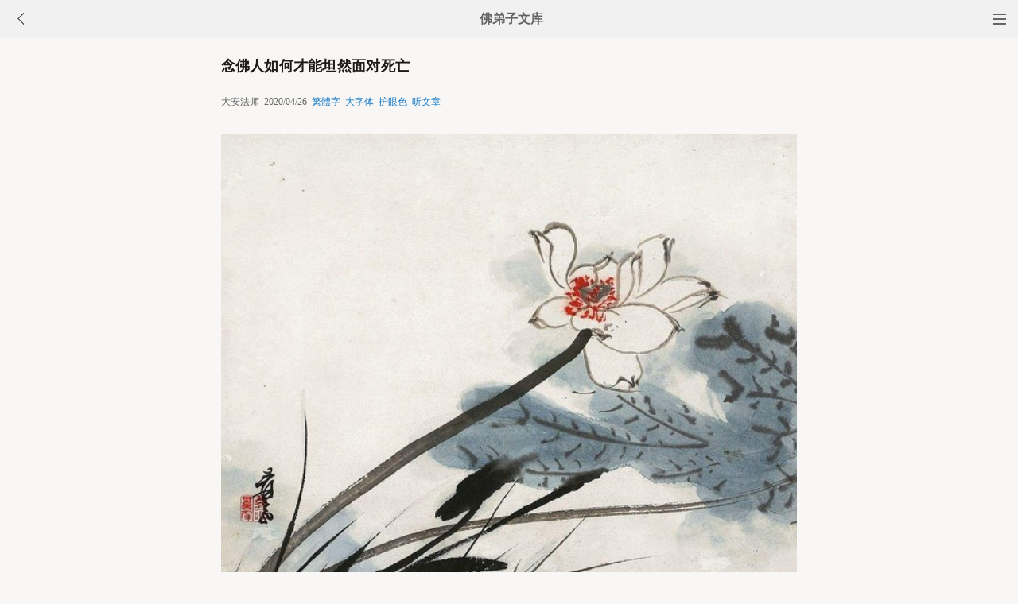

--- FILE ---
content_type: text/html
request_url: http://fodizi.net/qt/daanfashi/23893.html
body_size: 8104
content:
<!DOCTYPE html><html lang="zh-Hans" style="font-size: 54px;"><head><meta charset="gb2312"><meta name="viewport" content="initial-scale=1.0, maximum-scale=1.0, minimum-scale=1.0, user-scalable=no, width=device-width"><title>念佛人如何才能坦然面对死亡 - 大安法师 - 佛弟子文库</title><link href="/css/t3.css?6" rel="stylesheet">

<style>
        .load-more {
            text-align: center;
        }
        .load-more a {
            background: none repeat scroll 0 0 #D43D3D;
            border: 1px solid #D43D3D;
            color: #FFFFFF;
            cursor: pointer;
            display: inline-block;
            font-size: 12px;
            margin-bottom: 11px;
            margin-top: 3px;
            padding: 9px 33px;
            text-decoration: none;
            vertical-align: middle;
        }
        .content {
            margin-bottom: 15px;
        }
    </style>


</head><body bgcolor="#F8F7F5"><div class="top"><a href="/lm.htm"><span class="top_dh"></span></a><a href="javascript:customBack();"><img class="top_gb" src="//pic.fodizi.net/uploadfile/a/back.jpg"></a><b><a href="/">佛弟子文库</b></a></div><div class="wrap"><h2 class="title">念佛人如何才能坦然面对死亡</h2><div class=info>大安法师 &nbsp;2020/04/26 &nbsp;<a href="javascript:fzj()" id=StranLink style="text-decoration:none">繁体字</a> &nbsp;<a onclick="javascript:fdznet(0)">大字体</a> &nbsp;<a onClick="javascript:fdze(0)">护眼色</a> &nbsp;<a id="play-button">听文章</a></div><div class="zw" id="fdzb"><p style="text-align: center"><span style="color: #ff0000"><img alt="念佛人如何才能坦然面对死亡" onclick=window.open(this.src) style=cursor:pointer src="/uploadfile/202004/26/1220166517.jpg" /></span></p>
<p><span style="color: #ff0000">问：</span>人要想往生，首先得要不怕死，请开示如何才能坦然面对死亡？</p>
<p><span style="color: #ff0000">大安法师答：</span>生和死，你不要把它看得那么对立。对净土法门往生这一点来看，它不存在死的问题，它更着重在生。</p>
<p>因为死的是我们这一期的业报身，业报身是有生有灭的，迟早会灭尽的，是变异的。但我们当下有一个不生不死的妙明真心，这才是我们学佛人所应该关注的。我们持念这句名号，唤醒我们不生不灭的自性，临命终时，阿弥陀佛拿着莲台来接我们，我们的神识坐在莲台上，到西方极乐世界去，这个过程没有死亡一说。</p>
<p>只是说我们这个业报身文成印坏了。就是净土的这种境界就像&ldquo;文&rdquo;现出来了，我们的&ldquo;印&rdquo;坏了，印坏就好象蜡做的印子，这个印子按下去，就产生了一个印章的文。所以死和生是一体的，叫文成印坏。所以我们这一期的业报身，像印子印下去，净土的&ldquo;文&rdquo;出来，他是同体的，当下就往生到西方极乐世界。</p>
<p>这个&ldquo;四大&rdquo;的身体，地水火风的身体，本身就像一间屋子，一种物质的现象，它是不值得我们去关心的。我们关心的是那个神识，他到什么地方去，他能不能解脱的问题。</p>
<p>所以，从文成印坏不经过中阴身的阶段来说，我们是活着去的，从本源意义上讲，是活着去的。所以你就不要去害怕死亡的问题 ，本身我们就有不死的东西。</p><div class=p></div></div><div style="clear:both;"></div><script src="/css/j5.xml?3"></script><script>function customBack(){if(window.history.length<=1||!document.referrer){window.location.href="http://fodizi.net/"}else{history.go(-1)}}</script><div class="tags"><a class="tag" href="/">文库首页</a><a class="tag" href="/lm.htm">全部栏目</a><a class="tag" href="/so/sj.asp">随机文章</a><a class="tag">收藏分享</a></div><script>document.addEventListener('DOMContentLoaded', function() {
  
  const shareButtons = document.querySelectorAll('.tags .tag');
  
  shareButtons.forEach(function(button) {
    if (button.textContent.trim() === '收藏分享') {
      
      button.style.cursor = 'pointer';
      
      button.addEventListener('click', function(e) {
        
        if (!button.hasAttribute('href')) {
          e.preventDefault();
          
          
          const isWechat = /MicroMessenger/i.test(navigator.userAgent);
          
          if (isWechat) {
            
            showWechatShareTip();
          } else {
            
            showShareUrl();
          }
        }
      });
    }
  });
});


function showWechatShareTip() {
  
  if (document.querySelector('.share-overlay')) {
    return;
  }
  
  
  const overlay = document.createElement('div');
  overlay.className = 'share-overlay';
  overlay.style.cssText = `
    position: fixed;
    top: 0;
    left: 0;
    width: 100%;
    height: 100%;
    background-color: rgba(0, 0, 0, 0.7);
    z-index: 9999;
    display: flex;
    justify-content: center;
    align-items: center;
    flex-direction: column;
  `;
  
  
  const tipContainer = document.createElement('div');
  tipContainer.className = 'share-tip-container';
  tipContainer.style.cssText = `
    color: white;
    text-align: center;
    padding: 20px;
    max-width: 80%;
  `;
  
  
  const arrow = document.createElement('div');
  arrow.innerHTML = '↗&#65039;';
  arrow.style.cssText = `
    position: absolute;
    top: 20px;
    right: 40px;
    font-size: 40px;
    color: white;
  `;
  
  
  const tipText = document.createElement('p');
  tipText.textContent = '请点击微信右上角的···按钮，然后选择"收藏"或"转发给朋友"';
  tipText.style.cssText = `
    font-size: 16px;
    margin-bottom: 20px;
  `;
  
  
  const closeButton = document.createElement('button');
  closeButton.textContent = '我知道了';
  closeButton.style.cssText = `
    padding: 8px 16px;
    background-color: #07C160;
    color: white;
    border: none;
    border-radius: 4px;
    font-size: 14px;
    cursor: pointer;
  `;
  
  closeButton.addEventListener('click', function() {
    document.body.removeChild(overlay);
  });
  
  
  overlay.addEventListener('click', function(e) {
    if (e.target === overlay) {
      document.body.removeChild(overlay);
    }
  });
  
  
  tipContainer.appendChild(tipText);
  tipContainer.appendChild(closeButton);
  overlay.appendChild(arrow);
  overlay.appendChild(tipContainer);
  
  document.body.appendChild(overlay);
}


function showShareUrl() {
  
  if (document.querySelector('.share-overlay')) {
    return;
  }
  
  
  const overlay = document.createElement('div');
  overlay.className = 'share-overlay';
  overlay.style.cssText = `
    position: fixed;
    top: 0;
    left: 0;
    width: 100%;
    height: 100%;
    background-color: rgba(0, 0, 0, 0.7);
    z-index: 9999;
    display: flex;
    justify-content: center;
    align-items: center;
  `;
  
  
  const container = document.createElement('div');
  container.className = 'share-url-container';
  container.style.cssText = `
    background-color: white;
    padding: 20px;
    border-radius: 8px;
    max-width: 90%;
    width: 300px;
  `;
  
  
  const title = document.createElement('h3');
  title.textContent = '分享链接';
  title.style.cssText = `
    margin-top: 0;
    margin-bottom: 16px;
    font-size: 18px;
    text-align: center;
  `;
  
  
  const urlInput = document.createElement('input');
  urlInput.type = 'text';
  urlInput.value = window.location.href;
  urlInput.readOnly = true;
  urlInput.style.cssText = `
    width: 100%;
    padding: 8px;
    box-sizing: border-box;
    border: 1px solid #ccc;
    border-radius: 4px;
    margin-bottom: 16px;
  `;
  
  
  const copyButton = document.createElement('button');
  copyButton.textContent = '点此复制网址保存';
  copyButton.style.cssText = `
    width: 100%;
    padding: 10px;
    background-color: #1677ff;
    color: white;
    border: none;
    border-radius: 4px;
    font-size: 14px;
    cursor: pointer;
    margin-bottom: 10px;
  `;
  
 
  const closeButton = document.createElement('button');
  closeButton.textContent = '关闭';
  closeButton.style.cssText = `
    width: 100%;
    padding: 10px;
    background-color: #f5f5f5;
    color: #333;
    border: none;
    border-radius: 4px;
    font-size: 14px;
    cursor: pointer;
  `;
  
  
  copyButton.addEventListener('click', function() {
    urlInput.select();
    document.execCommand('copy');
    copyButton.textContent = '复制成功,请粘贴到备忘录保存或粘贴给朋友';
    setTimeout(function() {
      copyButton.textContent = '复制链接';
    }, 100000);
  });
  
  
  closeButton.addEventListener('click', function() {
    document.body.removeChild(overlay);
  });
  
  
  overlay.addEventListener('click', function(e) {
    if (e.target === overlay) {
      document.body.removeChild(overlay);
    }
  });
  
  // 组装DOM
  container.appendChild(title);
  container.appendChild(urlInput);
  container.appendChild(copyButton);
  container.appendChild(closeButton);
  overlay.appendChild(container);
  
  document.body.appendChild(overlay);
}
  </script>
<div class="author"><a class="info" href="/f10.htm"><img class="avatar" src="//pic.fodizi.net/uploadfile/a/f10.jpg"><div class="wrapper"><header class="name">大安法师文章列表</header></div></a></div> <script src="/tip.xml?1" type="text/javascript"></script><div class=soso><div class=so><form action=/so/mso.asp><input class=so2 placeholder=搜索文章、佛经、词典 name=keyword type=search><input value=搜 class=sob type=submit></form></div></div><div class="fdz-feed"><script>if( /iphone|ipad|ipod|Android 2|Android 3|Android 4|Android app|Android app2/i.test(navigator.userAgent)) {document.writeln('')}else {document.writeln('<a href="/fojiaoxinxi/21963.html"><div class="content"><div class="content-img"><img src="//pic.fodizi.net/uploadfile/201810/3/2210488969.jpg" class="lazy thumbnail" style="display: block;"></div><div class="content-note"><div class="content-header"><h2><font color="#FF0000">【推荐】</font>下载手机APP客户端</h2></div><span class="m10">可以更方便的学佛法...</span></div></div></a>');}</script><a href="/qt/qita/22559.html"><div class="content"><div class="content-img"><img src="//pic.fodizi.net/uploadfile/201903/26/1913444489.jpg" class="lazy thumbnail" style="display: block;"></div><div class="content-note"><div class="content-header"><h2>宏海法师：净土决疑论</h2></div><span>（第一讲） 各位同学，请大家合掌。 南无本师释迦牟尼...</span></div></div></a><a href="/qt/qita/19831.html"><div class="content"><div class="content-img"><img src="//pic.fodizi.net/uploadfile/201701/18/042400985.jpg" class="lazy thumbnail" style="display: block;"></div><div class="content-note"><div class="content-header"><h2>《地藏经》临终篇</h2></div><span>死生事大。人，有生就有死。死，是人生必经之途。 大众...</span></div></div></a><a href="/qt/yinguangdashi/18439.html"><div class="content"><div class="content-img"><img src="//pic.fodizi.net/uploadfile/201605/10/2347222561.jpg" class="lazy thumbnail" style="display: block;"></div><div class="content-note"><div class="content-header"><h2>夜半念佛见一金甲神，恐是魔试便不敢念</h2></div><span>佛法利益，非凡情所能测度。彼愚人唯知以医药治病，及...</span></div></div></a><a href="/qt/qita/24613.html"><div class="content"><div class="content-img"><img src="//pic.fodizi.net/uploadfile/202011/24/1531366937.jpg" class="lazy thumbnail" style="display: block;"></div><div class="content-note"><div class="content-header"><h2>放下万缘是往生极乐的必要条件吗</h2></div><span>问： 请问法师，放下万缘是不是往生极乐世界的必要条件...</span></div></div></a><a href="/qt/daanfashi/12983.html"><div class="content"><div class="content-img"><img src="//pic.fodizi.net/uploadfile/201309/27/183533969.jpg" class="lazy thumbnail" style="display: block;"></div><div class="content-note"><div class="content-header"><h2>念佛不妨碍我们日常的工作</h2></div><span>念佛一法可以渗透到我们的行、住、坐、卧里面，你走路...</span></div></div></a><a href="/qt/daanfashi/15374.html"><div class="content"><div class="content-img"><img src="//pic.fodizi.net/uploadfile/201411/13/1736355049.jpg" class="lazy thumbnail" style="display: block;"></div><div class="content-note"><div class="content-header"><h2>持戒对念佛往生的意义</h2></div><span>若人无善心，不得闻此经，清净有戒者，乃获闻正法。 曾...</span></div></div></a><a href="/qt/qita/27004.html"><div class="content"><div class="content-img"><img src="//pic.fodizi.net/uploadfile/202309/22/215255785.jpg" class="lazy thumbnail" style="display: block;"></div><div class="content-note"><div class="content-header"><h2>律宗与净土宗的修持是相同还是不同</h2></div><span>【原文】 客曰：常闻律门生弘毗尼，死归净土，究竟与净...</span></div></div></a><a href="/qt/daanfashi/12309.html"><div class="content"><div class="content-img"><img src="//pic.fodizi.net/uploadfile/201306/27/2245422329.JPG" class="lazy thumbnail" style="display: block;"></div><div class="content-note"><div class="content-header"><h2>晚景不虚度念佛往生</h2></div><span>老年净业行人是一个特殊群体，属于自己的时间充裕，自...</span></div></div></a><a href="/fojing/12/3854.html"><div class="content"><div class="content-note"><div class="content-header"><h2>大智度论</h2></div><span>大智度论卷第一 大智度论卷第二 大智度论卷第三 大智...</span></div></div></a><a href="/fojing/23/7288.html"><div class="content"><div class="content-note"><div class="content-header"><h2>【注音版】大方广圆觉修多罗了义经</h2></div><span>大方广圆觉修多罗了义经...</span></div></div></a><a href="/fojing/11/7047.html"><div class="content"><div class="content-note"><div class="content-header"><h2>瑜伽菩萨戒本</h2></div><span>《瑜伽菩萨戒本》 弥勒菩萨说 唐三藏法师玄奘奉诏译...</span></div></div></a><a href="/fojing/09/2457.html"><div class="content"><div class="content-note"><div class="content-header"><h2>禅秘要法经</h2></div><span>禅秘要法经卷上 如是我闻：一时佛住王舍城迦兰陀竹园...</span></div></div></a><a href="/qt/daanfashi/20202.html"><div class="content"><div class="content-note"><div class="content-header"><h2>「带新业」可以往生吗</h2></div><span>问： 请问法师，带新业可以往生吗？ 大安法师答： 关...</span></div></div></a><a href="/qt/daanfashi/27712.html"><div class="content"><div class="content-img"><img src="//pic.fodizi.net/uploadfile/202406/3/2211433625.jpg" class="lazy thumbnail" style="display: block;"></div><div class="content-note"><div class="content-header"><h2>受过三皈五戒的居士可以拜神吗</h2></div><span>问： 我们潮汕人，每年年末家家都要拜天公及帝释天神，...</span></div></div></a><a href="/qt/daanfashi/19865.html"><div class="content"><div class="content-note"><div class="content-header"><h2>恶人念佛一定往生吗</h2></div><span>问： 印光大师言：虽常念佛，心不依道，或于父母，兄...</span></div></div></a><a href="/qt/daanfashi/27375.html"><div class="content"><div class="content-img"><img src="//pic.fodizi.net/uploadfile/202401/30/2130344873.jpg" class="lazy thumbnail" style="display: block;"></div><div class="content-note"><div class="content-header"><h2>真信切愿一心念佛是不是执着</h2></div><span>问： 真信切愿一心念佛是不是执着？ 大安法师答： 我们...</span></div></div></a><a href="http://w.fodian.cc/f05/81389.html"><div class="content"><div class="content-note"><div class="content-header"><h2>【佛教词典】丰财菩萨</h2></div><span>丰财，梵名 Bhogavatī。即福德、尊贵之意。又作资财主...</span></div></div></a><a href="http://w.fodian.cc/f05/74456.html"><div class="content"><div class="content-note"><div class="content-header"><h2>【佛教词典】密林山部</h2></div><span>梵名 Sandāgārikā。音译沙那利迦、山拖伽梨柯。又作...</span></div></div></a><script>if( /Android app|Android app2/i.test(navigator.userAgent)) {document.writeln('')}else {document.writeln('<a target="_blank" href="http://m.hzpx.org/13053.htm"><div class="content"><div class="content-img"><img src="http://a.fopic.net/054206015FA2724F000001282904DA4C.jpg" class="lazy thumbnail" style="display: block;"></div><div class="content-note"><div class="content-header"><h2>【视频】妙境法师《从圣道看苦恼与自在》</h2></div><span>妙境法师《从圣道看苦恼与自在》</span></div></div></a>');}</script><script>if( /Android app|Android app2/i.test(navigator.userAgent)) {document.writeln('')}else {document.writeln('<a target="_blank" href="http://m.hzpx.org/15444.htm"><div class="content"><div class="content-img"><img src="http://a.fopic.net/pic/15444.jpg" class="lazy thumbnail" style="display: block;"></div><div class="content-note"><div class="content-header"><h2>【视频】净界法师《不为物转,即能转物》</h2></div><span>净界法师《不为物转,即能转物》</span></div></div></a>');}</script><script>if( /Android app|Android app2/i.test(navigator.userAgent)) {document.writeln('')}else {document.writeln('<a target="_blank" href="http://m.hzpx.org/12379.htm"><div class="content"><div class="content-img"><img src="http://a.fopic.net/pic/12379.jpg" class="lazy thumbnail" style="display: block;"></div><div class="content-note"><div class="content-header"><h2>【视频】《佛说无量寿经》解析(有声书)</h2></div><span>《佛说无量寿经》解析(有声书)</span></div></div></a>');}</script><a href="/qt/qita/21845.html"><div class="content"><div class="content-img"><img src="//pic.fodizi.net/uploadfile/201808/26/011433719.jpg" class="lazy thumbnail" style="display: block;"></div><div class="content-note"><div class="content-header"><h2>这就是佛教之悲哀啊</h2></div><span>念佛珠，念佛咒计数，变装饰； 佛像是恭敬供养，却变艺...</span></div></div></a><a href="/qt/qita/10552.html"><div class="content"><div class="content-note"><div class="content-header"><h2>信佛是不是迷信</h2></div><span>在近现代特别是五十年代以后，有一部分人以为佛教是迷...</span></div></div></a><a href="/fojiaogushi/24236.html"><div class="content"><div class="content-img"><img src="//pic.fodizi.net/uploadfile/202008/2/1256555565.jpg" class="lazy thumbnail" style="display: block;"></div><div class="content-note"><div class="content-header"><h2>文殊菩萨为如馨律师受衣的故事</h2></div><span>明朝有一位如馨律师，字号古心，是溧阳杨氏之子。在明...</span></div></div></a><a href="/qt/daanfashi/12943.html"><div class="content"><div class="content-img"><img src="//pic.fodizi.net/uploadfile/201309/24/8F125710293.jpg" class="lazy thumbnail" style="display: block;"></div><div class="content-note"><div class="content-header"><h2>如何处理生死问题</h2></div><span>人身难得，佛法难闻。我们就会面临佛在大小乘经典所说...</span></div></div></a><a href="/qt/xingyunfashi/314.html"><div class="content"><div class="content-note"><div class="content-header"><h2>星云大师《如何施舍财富》</h2></div><span>有些人以为金钱第一，有了钱什么都行得通，甚至说：有...</span></div></div></a><a href="/qt/shengyanfashi/2705.html"><div class="content"><div class="content-note"><div class="content-header"><h2>圣严法师：不以自我为中心</h2></div><span>《心经》中所说的「照见五蕴皆空」，是化解、对治「五...</span></div></div></a><a href="/qt/daanfashi/17725.html"><div class="content"><div class="content-img"><img src="//pic.fodizi.net/uploadfile/201512/26/1144466377.jpg" class="lazy thumbnail" style="display: block;"></div><div class="content-note"><div class="content-header"><h2>这种快乐，才是能够长久保持的</h2></div><span>众生都希望自己得到幸福快乐，趋乐避苦是一切众生的生...</span></div></div></a><a href="/qt/qita/5096.html"><div class="content"><div class="content-note"><div class="content-header"><h2>密勒日巴之歌</h2></div><span>年轻像夏日之花朵，很快就凋谢了。 老年如火势蔓延至...</span></div></div></a><a href="/fojiaogushi/21508.html"><div class="content"><div class="content-img"><img src="//pic.fodizi.net/uploadfile/201805/13/2328400497.jpg" class="lazy thumbnail" style="display: block;"></div><div class="content-note"><div class="content-header"><h2>唐代中原著名高僧一行和尚</h2></div><span>一千二百六十年多前的唐开元年间，一位身披袈裟的和尚...</span></div></div></a><a href="/qt/daanfashi/7487.html"><div class="content"><div class="content-note"><div class="content-header"><h2>一切境缘,正好念佛</h2></div><span>原文： 《弥陀经》言：若人念佛，临命终时，必生彼国...</span></div></div></a><a href="/qt/qita/23899.html"><div class="content"><div class="content-img"><img src="//pic.fodizi.net/uploadfile/202004/26/1241211937.jpg" class="lazy thumbnail" style="display: block;"></div><div class="content-note"><div class="content-header"><h2>诳者，为护利誉，矫现有德，诡诈为性</h2></div><span>随烦恼二十：言诳者，为护利誉，矫现有德，诡诈为性。...</span></div></div></a><a href="/qt/daanfashi/14660.html"><div class="content"><div class="content-note"><div class="content-header"><h2>如何看待通过催眠唤醒前世记忆</h2></div><span>问： 近年西方心理学界通过催眠术，唤醒人的潜意识里...</span></div></div></a>



<div id="contentContainer"></div>
<div class="load-more">
    <a href="javascript:void(0)" id="loadMoreBtn">继续加载</a>
</div>

<script>

// 设置兼容性检查
if (typeof Object.create !== 'function') {
    Object.create = function(obj) {
        function F() {}
        F.prototype = obj;
        return new F();
    };
}

// 工具函数
var utils = {
    addClass: function(el, className) {
        if (el.classList) {
            el.classList.add(className);
        } else {
            el.className += ' ' + className;
        }
    },
    
    removeClass: function(el, className) {
        if (el.classList) {
            el.classList.remove(className);
        } else {
            el.className = el.className.replace(new RegExp('(^|\\b)' + className.split(' ').join('|') + '(\\b|$)', 'gi'), ' ');
        }
    },
    
    extend: function(dest, src) {
        for (var key in src) {
            if (src.hasOwnProperty(key)) {
                dest[key] = src[key];
            }
        }
        return dest;
    }
};

// 内容加载器
var ContentLoader = function(options) {
    this.options = {
        containerID: 'contentContainer',
        buttonID: 'loadMoreBtn',
        loadingText: '加载中...',
        errorText: '加载失败，点击重试',
        loadMoreText: '继续加载',
        url: '/so/fwcl.asp'
    };
    
    utils.extend(this.options, options || {});
    
    this.contentContainer = document.getElementById(this.options.containerID);
    this.loadMoreBtn = document.getElementById(this.options.buttonID);
    this.currentUrl = window.location.pathname;
    this.storageKey = 'loadedContent_' + this.currentUrl;
    this.isLoading = false;
    
    this.init();
};

ContentLoader.prototype = {
    init: function() {
        this.loadSavedContent();
        this.bindEvents();
        this.initLazyLoad();
    },

    bindEvents: function() {
        var self = this;
        this.loadMoreBtn.onclick = function(e) {
            e.preventDefault();
            if (!self.isLoading) {
                self.loadMoreContent();
            }
        };
    },

    loadSavedContent: function() {
        try {
            var savedContent = sessionStorage.getItem(this.storageKey);
            if (savedContent) {
                this.contentContainer.innerHTML = savedContent;
            }
        } catch (e) {
            console.error('读取缓存失败:', e);
        }
    },

    saveContent: function() {
        try {
            sessionStorage.setItem(this.storageKey, this.contentContainer.innerHTML);
        } catch (e) {
            console.error('保存缓存失败:', e);
        }
    },

    setButtonState: function(text, disabled) {
        this.loadMoreBtn.innerHTML = text;
        this.loadMoreBtn.disabled = disabled;
        if (disabled) {
            utils.addClass(this.loadMoreBtn, 'disabled');
        } else {
            utils.removeClass(this.loadMoreBtn, 'disabled');
        }
    },

    loadMoreContent: function() {
        var self = this;
        var xhr = new XMLHttpRequest();
        
        self.isLoading = true;
        self.setButtonState(self.options.loadingText, true);

        xhr.open('GET', self.options.url, true);
        xhr.setRequestHeader('Accept-Charset', 'gb2312');
        xhr.overrideMimeType('text/plain; charset=gb2312');
        
        xhr.onreadystatechange = function() {
            if (xhr.readyState === 4) {
                self.isLoading = false;
                
                if (xhr.status === 200) {
                    try {
                        var tempDiv = document.createElement('div');
                        tempDiv.innerHTML = xhr.responseText;

                        while (tempDiv.firstChild) {
                            self.contentContainer.appendChild(tempDiv.firstChild);
                        }

                        self.saveContent();
                        self.initLazyLoad();
                        self.setButtonState(self.options.loadMoreText, false);
                    } catch (e) {
                        console.error('处理响应失败:', e);
                        self.setButtonState(self.options.errorText, false);
                    }
                } else {
                    self.setButtonState(self.options.errorText, false);
                }
            }
        };
        
        xhr.onerror = function() {
            self.isLoading = false;
            self.setButtonState(self.options.errorText, false);
        };

        try {
            xhr.send(null);
        } catch (e) {
            self.isLoading = false;
            self.setButtonState(self.options.errorText, false);
            console.error('发送请求失败:', e);
        }
    },

    initLazyLoad: function() {
        var lazyImages = this.contentContainer.getElementsByClassName('lazy');
        for (var i = 0; i < lazyImages.length; i++) {
            var img = lazyImages[i];
            if (img.getAttribute('data-src')) {
                img.src = img.getAttribute('data-src');
                img.removeAttribute('data-src');
                utils.removeClass(img, 'lazy');
            }
        }
    },

    clearStorage: function() {
        try {
            sessionStorage.removeItem(this.storageKey);
            this.contentContainer.innerHTML = '';
        } catch (e) {
            console.error('清除缓存失败:', e);
        }
    }
};

// 初始化
if (document.addEventListener) {
    document.addEventListener('DOMContentLoaded', function() {
        window.contentLoader = new ContentLoader();
    });
} else {
    window.attachEvent('onload', function() {
        window.contentLoader = new ContentLoader();
    });
}

</script>
</div><div style="clear:both;"></div>

<div class="cat_box"><div><ul class="cat_list"><li><a href="/f102.htm">宏海法师</a></li><li><a href="/f166.htm">无常观</a></li><li><a href="/f53.htm">道证法师</a></li><li><a href="/f117.htm">阿弥陀经</a></li><li><a href="/f181.htm">功德</a></li><li><a href="/f68.htm">宽运法师</a></li><li><a href="/f132.htm">看破放下</a></li><li><a href="/f83.htm">断除烦恼</a></li><li><a href="/f147.htm">布施</a></li><li><a href="/f34.htm">念佛法门</a></li><li><a href="/f98.htm">随缘</a></li><li><a href="/f162.htm">助念</a></li><li><a href="/f113.htm">憨山大师</a></li><li><a href="/f128.htm">楞严咒</a></li><li><a href="/f79.htm">顺境逆境</a></li><li><a href="/f143.htm">信愿</a></li><li><a href="/f30.htm">佛教智慧</a></li><li><a href="/f94.htm">学佛感应</a></li><li><a href="/f158.htm">杀生</a></li><li><a href="/f45.htm">孝顺父母</a></li></ul></div></div>
<div style="top: 0px;" class="foot c"><div class="foot links"><font color="#2B2B2B">佛弟子文库 http://fodizi.net/</font><script>if(/MicroMessenger/i.test(navigator.userAgent)){document.writeln('<br><br><font color="#2B2B2B">点微信右上角的<b>···</b>可以收藏和分享</font>');}</script><br><br><a href="/">返回首页</a> <a href="/so/sj.asp">随机文章</a> <font color="#2B2B2B"><a href="/f24.htm">佛经原文</a></font> <a href="/fojiaoxinxi/21964.html">网站邮箱</a></div><br><div class="foot copyright">愿以此功德，庄严佛净土。上报四重恩，下济三途苦。<br><br>若有见闻者，悉发菩提心。尽此一报身，同生极乐国。</div></div></body></html>